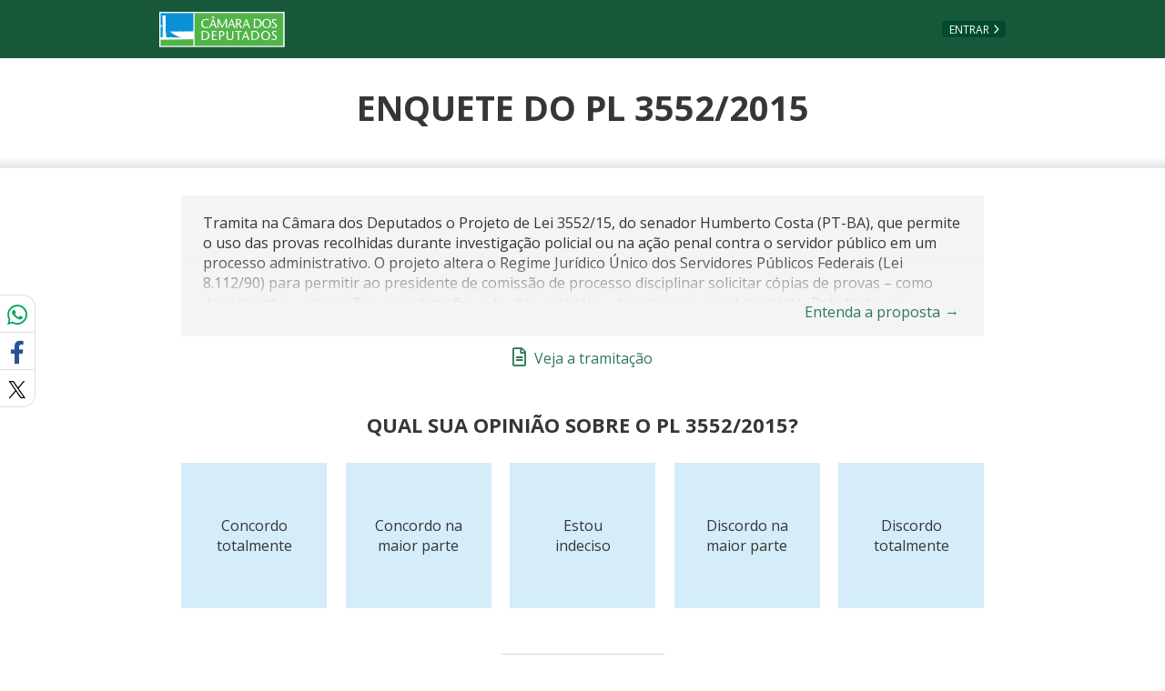

--- FILE ---
content_type: text/html; charset=utf-8
request_url: https://www.camara.leg.br/enquetes/2053177
body_size: 4032
content:
<!doctype html>
<html class="no-js" lang="pt-br">

<head>
	<meta charset="utf-8">
	<meta name="viewport" content="width=device-width, initial-scale=1, shrink-to-fit=no">
	<meta http-equiv="x-ua-compatible" content="ie=edge">

	<meta name="msapplication-TileColor" content="#00a300">
	<meta name="msapplication-TileImage" content="https://www.camara.leg.br/tema/mstile-144x144.png">
	<meta name="theme-color" content="#009e49">


	<meta name="csrf-token" content="KcNwguoY-q16ILhuaRIWF_lUVh84I74QLqro">


	<link rel="apple-touch-icon" sizes="180x180" href="https://www.camara.leg.br/tema/apple-touch-icon.png">
	<link rel="icon" type="image/png" sizes="32x32" href="https://www.camara.leg.br/tema/favicon-32x32.png">
	<link rel="icon" type="image/png" sizes="16x16" href="https://www.camara.leg.br/tema/favicon-16x16.png">
	<link rel="manifest" href="https://www.camara.leg.br/tema/site.webmanifest">
	<link rel="mask-icon" href="https://www.camara.leg.br/tema/safari-pinned-tab.svg" color="#009e49">
	<link rel="stylesheet" href="https://www.camara.leg.br/tema/global/vendor-bundle.css">
	<link rel="stylesheet" href="https://www.camara.leg.br/tema/global/camara-custom.css">
  <link rel="stylesheet" href="https://www.camara.leg.br/enquetes/css/votacao.css">
	<link rel="stylesheet" href="https://www.camara.leg.br/enquetes/css/enquete.css">
	<link rel="stylesheet" href="https://www.camara.leg.br/enquetes/css/main.css">

  <style type="text/css">
		/* Regra geral para no-fouc */
		.js .u-no-fouc {
			visibility: hidden;
			opacity: 0
		}

		/* Elementos no-fouc que não podem ocupar espaço durante a carga da página */
		.js .u-no-fouc--no-size {
			display: none
		}

		.termos-de-uso h1 {
			font-size: 2.0em;
		}
		.termos-de-uso h2 {
			font-size: 1.8em;
		}
		.termos-de-uso {
			margin-left: 50px;
			margin-right: 50px;
		}
		.termos-de-uso p, .termos-de-uso a {
			font-size: 1.3em;
			text-align: justify;
		}
	</style>
	<script type="text/javascript">
		// Concatena a classe 'js' à tag html
		document.documentElement.className += ' js';
	</script>

  <title>Câmara dos Deputados</title>
</head>

	<body>
		<input type="hidden" id="atributos-globais" data-baseUrl=https://www.camara.leg.br/enquetes data-baseUrlPortal=https://www.camara.leg.br data-id-enquete="2053177"/>
		<div class="js-mmenu-container">
			<header class="header-plain" role="banner">
				<ul aria-label="Acesso direto" class="acesso-direto">
					<!-- Links para saltar diretamente para áreas importantes da página accesskey 2 = conteúdo e 3 = navegação -->
					<li><a class="acesso-direto__link" href="#main-content" accesskey="2">Ir ao conteúdo</a></li>
					<li><a class="acesso-direto__link" href="#main-nav" accesskey="3">Ir à navegação principal</a></li>
				</ul>

				<nav class="menu-global navbar navbar-expand-lg" role="navigation" aria-label="Navegação principal" id="menuglobal">
					<div class="container menu-global--container">
						<a href="http://www.camara.leg.br/" class="menu-global__logo navbar-brand" accesskey="1"><span class="sr-only">Página inicial</span></a>
							<a href="https://www.camara.leg.br/enquetes/login"   class="btn nav-top__botao-entrar">Entrar</a>
					</div>
				</nav>
			</header>
		</div>

    <main role="main" id="main-content">
        <div id="corpo-enquete">
    <div class="l-identificacao-landing">
			<div class="container">
				<h1 class="titulo-plain">Enquete do PL 3552/2015</h1>
			</div>
		</div>
    <div class="g-contexto-compartilhamento">
		</div>
    <div class="enquetes-conteiner enquetes-conteiner--voto" data-id-enquete="2053177" data-id-usuario="XPTO77777">
			<section>
				<div class="enquete-descricao">
					<p class="enquete-descricao__texto">Tramita na Câmara dos Deputados o Projeto de Lei 3552/15, do senador Humberto Costa (PT-BA), que permite o uso das provas recolhidas durante investigação policial ou na ação penal contra o servidor público em um processo administrativo. O projeto altera o Regime Jurídico Único dos Servidores Públicos Federais (Lei 8.112/90) para permitir ao presidente de comissão de processo disciplinar solicitar cópias de provas – como depoimentos, acareações, investigações e laudos periciais – de processo penal correlato. Pelo texto, os documentos do processo penal recebidos pela comissão de sindicância deverão não só ser homologados pelo juiz, como também ter o seu sigilo preservado. Costa espera que a medida ajude no combate aos desvios e à corrupção na administração pública. “O uso no processo administrativo das provas colhidas no processo penal contribui para otimizar a atividade persecutória do Estado”, disse. Tramitação A proposta tramita em regime de prioridade e em caráter conclusivo e será analisada pelas comissões de Trabalho, de Administração e Serviço Público; e de Constituição e Justiça e de Cidadania.</p>
					<div class="enquete-descricao__link-conteiner">
							<a href=https://www.camara.leg.br/noticias/506174-prova-de-acao-penal-podera-ser-usada-em-processo-administrativo-contra-servidor/ class="enquete-descricao__link">Entenda a proposta<span>&#8594;</span></a>
          </div>
				</div>
          <div class="l-links l-links--horizontal-lg">
            <a href=https://www.camara.leg.br/proposicoesWeb/fichadetramitacao?idProposicao&#x3D;2053177#tramitacoes class="link-com-icone-esquerda">
              <span class="far fa-file-alt link-com-icone-esquerda__icone"></span>
              Veja a tramitação
            </a>
          </div>
			</section>

      <section class="opcoes-voto-conteiner">
        <input type="hidden" id="opcao-selecionada" data-opcao-selecionada=""/>
        <label id="pergunta" class="form-votacao-pergunta" for="selectOpcoes">Qual sua opinião sobre o PL 3552/2015?</label>
        <ul class="l-select-buttons">
            <li class="l-select-buttons__item select-buttons opcao-votacao" data-id-opcao="0">Concordo totalmente</li>
            <li class="l-select-buttons__item select-buttons opcao-votacao" data-id-opcao="1">Concordo na maior parte</li>
            <li class="l-select-buttons__item select-buttons opcao-votacao" data-id-opcao="2">Estou indeciso</li>
            <li class="l-select-buttons__item select-buttons opcao-votacao" data-id-opcao="3">Discordo na maior parte</li>
            <li class="l-select-buttons__item select-buttons opcao-votacao" data-id-opcao="4">Discordo totalmente</li>
        </ul>
          <div class="l-btn-voto-confirmar">
            <button type="submit" class="js-avancar button btn-voto-confirmar" id="btn-voto-logar" disabled>Votar</button>
          </div>
			</section>
      <div id="modal-confirmacao" class="modal fade g-modal g-modal--alert" tabindex="-1" role="dialog" aria-labelledby="modal-confirmacao-titulo">
        <div class="modal-dialog modal-dialog-centered" role="document">
          <div class="modal-content">
            <div class="modal-header">
              <h3 id="modal-confirmacao-titulo" class="modal-title">Enquete do PL 3552/2015</h3>
              <button type="button" class="close" data-dismiss="modal">
                <span aria-hidden="true">&times;</span>
                <span class="sr-only">Fechar</span>
              </button>
            </div>
            <div class="modal-body">
              <p>Confirma o voto em <strong class="js-selecao-atual"></strong>?</p>
            </div>
            <div class="modal-footer">
              <button class="button js-confirmar-voto" id=2053177>confirmar</button>
              <button class="button button--simple js-cancelar"  data-dismiss="modal">cancelar</button>
            </div>
          </div>
        </div>
			</div>
    </div>
    <section class="links-rodape-conteiner">
			<ul class="l-links">
				<li class="l-links__item l-links__item--resultados">
					<a href="https://www.camara.leg.br/enquetes/2053177/resultados" class="link-com-icone-esquerda">
						<span class="far fa-chart-bar link-com-icone-esquerda__icone"></span>
						Veja os resultados
					</a>
				</li>
				<li class="l-links__item">
					<a href="https://www.camara.leg.br/enquetes/politica-de-uso" class="link-com-icone-esquerda">
						<span class="fas fa-clipboard-list link-com-icone-esquerda__icone"></span>
						Política de uso
					</a>
				</li>
			</ul>
		</section>
  </div>

    </main>

		<div id="modal-erros-ajax" class="modal fade g-modal g-modal--alert g-modal--alert-without-header" tabindex="-1"
			role="dialog" aria-labelledby="modal-erros-ajax-titulo" aria-hidden="true">
			<div class="modal-dialog modal-dialog-centered" role="document">
				<div class="modal-content">
					<div class="modal-header">
						<h3 id="modal-erros-ajax-titulo" class="sr-only modal-title">
							Aviso
						</h3>
						<button type="button" class="close" data-dismiss="modal">
							<span aria-hidden="true">&times;</span>
							<span class="sr-only">Fechar</span>
						</button>
					</div>
					<div class="modal-body">
						<p>Ocorreu um erro e sua operação não pode ser concluída</p>
					</div>
					<div class="modal-footer">
						<button type="button" class="button" data-dismiss="modal">fechar</button>
					</div>
				</div>
			</div>
		</div>

        <!-- Google Tag Manager -->
        <script>(function(w,d,s,l,i){w[l]=w[l]||[];w[l].push({'gtm.start':
                new Date().getTime(),event:'gtm.js'});var f=d.getElementsByTagName(s)[0],
            j=d.createElement(s),dl=l!='dataLayer'?'&l='+l:'';j.async=true;j.src=
            'https://www.googletagmanager.com/gtm.js?id='+i+dl;f.parentNode.insertBefore(j,f);
        })(window,document,'script','dataLayer','GTM-T3NRZN7V');</script>
        <!-- End Google Tag Manager -->

    <script>
				/*
                 * Tratamento do problema do Flash Of Unstyled Content - FOUC
                 * Usa uma função imediatamente invocada para não poluir o namespace global.
                 * Há muito javascript aqui sem jQuery; tem que ser assim para maior robustez na solução.
                 * É preciso ter o cuidado de escrever código o mais compatível possível.
                 */
				(function () {

					var isJQueryLoaded;

					// Remove a classe informada de todos os elementos que a possuam
					function removeClass(className) {

						var elements,
								test;

						// Cria uma expressão regular usando o nome da classe
						test = new RegExp('(?:^|\\s)' + className + '(?!\\S)', 'g');
						// Obtém uma HTMLCollection (live) com os elementos que possuem a classe
						elements = document.getElementsByClassName(className);
						// Enquanto houver elementos na coleção, remove a classe
						while (elements.length > 0) {
							elements[0].className = elements[0].className.replace(test, '');
						}
					}

					// Teste para ver se o jQuery pôde ser carregado.
					try {
						// Se $ tiver sido definido, avalia como true.
						// Se não tiver sido definido, provoca uma exceção.
						isJQueryLoaded = ($ !== undefined);
					} catch (e) {
						isJQueryLoaded = false;
					}

					if (isJQueryLoaded) {
						// Se o jQuery tiver sido carregado, remove as classes no-fouc quando no document.ready
						$(function () {
							$('.u-no-fouc').removeClass('u-no-fouc u-no-fouc--no-size');
						});
					} else {
						// Se o jQuery não tiver sido carregado,
						// não espera mais nada e remove as classes no-fouc imediatamente.
						// Aqui, sem depender de qualquer biblioteca externa.
						removeClass('u-no-fouc');
						removeClass('u-no-fouc--no-size');
					}
				})();
			</script>
			<script src="https://www.camara.leg.br/enquetes/js/enquete.js" type="module"></script>
			<script src="https://www.camara.leg.br/enquetes/js/resultados-posicionamentos.js" type="module"></script>

			<script defer src="https://vlibras.gov.br/app/vlibras-plugin.js"></script>
			<script defer src="https://www.camara.leg.br/tema/assets/vlibras-init.js"></script>
			<script src="https://www.camara.leg.br/tema/global/vendor-bundle.js"></script>
			<script src="https://www.camara.leg.br/tema/global/camara-bundle.js"></script>
			<script type="text/javascript" src="https://www.gstatic.com/charts/loader.js"></script>
	</body>
</html>

--- FILE ---
content_type: text/css; charset=utf-8
request_url: https://www.camara.leg.br/enquetes/css/votacao.css
body_size: -205
content:
.dropdown-cursor-pointer {
  cursor: pointer;
}

--- FILE ---
content_type: text/javascript; charset=utf-8
request_url: https://www.camara.leg.br/enquetes/js/resultados-posicionamentos.js
body_size: 1433
content:
import acessibilidade from './acessibilidade.js'
import erro from './erro.js'
import { habilitarCurtirOuDescurtir } from './curtida.js'

const logAcessibilidade = acessibilidade.criar('log-resultados-busca')

$(function() {
    reRenderLinksAnteiorEProxima()

    $('.pagination-list__nav--prev').on('click', voltarPagina)
    $('.pagination-list__nav--next').on('click', avancarPagina)

    $('.pagination-list__number-link').on('click', alterarPaginaPeloNumero)

    $('#parametro-exibir').on('change', alterarExibicao)
    $('#parametro-ordenar').on('change', alterarOrdenacao)
})

function voltarPagina(e) {
    e.preventDefault()

    const paginaAtual = parseInt($('.pagination-list__number.active').find('a').attr('data-pagina'))
    const novaPagina = parseInt($('.pagination-list__number.active').find('a').attr('data-pagina')) - 1
    const exibicao = $('#parametro-exibir option:selected').val()
    const ordenacao = $('#parametro-ordenar option:selected').val()
    if (novaPagina > 0) {
        executarRequisicao(novaPagina, exibicao, ordenacao).then((data) => {
            if (data) {
                $('.pagination-list__number.active').removeClass('active')
                $('li').find('[data-pagina=' + novaPagina + ']').parent().addClass('active')
            }
            // Atualizando numeros paginas
            if (data && parseInt($('.pagination-list__number')[0].children[0].dataset.pagina) === paginaAtual) {
                let numeroPrimeiraPagina = parseInt($('.pagination-list__number')[2].children[0].dataset.pagina)
                for (let i = 2; i >= 0; i--) {
                    $('.pagination-list__number')[i].children[0].innerHTML = $('.pagination-list__number')[i].children[0].innerHTML.replace(numeroPrimeiraPagina, numeroPrimeiraPagina - 1)
                    $('.pagination-list__number')[i].children[0].dataset.pagina = numeroPrimeiraPagina - 1
                    numeroPrimeiraPagina = numeroPrimeiraPagina - 1
                }
                $('li').find('[data-pagina=' + novaPagina + ']').parent().addClass('active')
            }

            reRenderLinksAnteiorEProxima()
            rolarParaInicioDosComentarios()
        })
    }
}

function avancarPagina(e) {
    e.preventDefault()
    const paginaAtual = parseInt($('.pagination-list__number.active').find('a').attr('data-pagina'))
    const novaPagina = parseInt($('.pagination-list__number.active').find('a').attr('data-pagina')) + 1
    const totalPorPagina = parseInt($('.resultados-info').attr('data-comentarios-paginas'))
    const ultimaPagina = totalPorPagina <= 3 ? parseInt($('.pagination-list__number')[totalPorPagina - 1].children[0].dataset.pagina) : parseInt($('.pagination-list__number')[2].children[0].dataset.pagina)
    const exibicao = $('#parametro-exibir option:selected').val()
    const ordenacao = $('#parametro-ordenar option:selected').val()

    if (novaPagina <= totalPorPagina) {
        executarRequisicao(novaPagina, exibicao, ordenacao).then((data) => {
            if (data) {
                $('.pagination-list__number.active').removeClass('active')
                $('li').find('[data-pagina=' + novaPagina + ']').parent().addClass('active')
                reRenderLinksAnteiorEProxima()
            } else {
                $('.pagination-list__nav--next').addClass('disabled')
            }

            if (novaPagina === totalPorPagina) $('.pagination-list__nav--next').addClass('disabled')

            // Atualizando numeros paginas
            if (data && ultimaPagina === paginaAtual) {
                let numeroPrimeiraPagina = novaPagina - 3
                for (let i = 0; i < 3; i++) {
                    $('.pagination-list__number')[i].children[0].innerHTML = $('.pagination-list__number')[i].children[0].innerHTML.replace(numeroPrimeiraPagina, numeroPrimeiraPagina + 1)
                    $('.pagination-list__number')[i].children[0].dataset.pagina = numeroPrimeiraPagina + 1
                    numeroPrimeiraPagina = numeroPrimeiraPagina + 1
                }
                $('li').find('[data-pagina=' + novaPagina + ']').parent().addClass('active')
            }

            rolarParaInicioDosComentarios()
        })
    } else {
        $('.pagination-list__nav--next').addClass('disabled')
    }
}

function alterarPaginaPeloNumero(e) {
    e.preventDefault()
    const exibicao = $('#parametro-exibir option:selected').val()
    const ordenacao = $('#parametro-ordenar option:selected').val()
    $('.pagination-list__number.active').removeClass('active')
    executarRequisicao($(this)[0].dataset.pagina, exibicao, ordenacao)
    $('li').find('[data-pagina=' + parseInt($(this)[0].dataset.pagina) + ']').parent().addClass('active')
    reRenderLinksAnteiorEProxima()
    rolarParaInicioDosComentarios()
}

function alterarExibicao(e) {
    const exibicao = e.target.value
    const ordenacao = $('#parametro-ordenar option:selected').val()
    alterarExibicaoOuOrdenacao(exibicao, ordenacao)
}

function alterarOrdenacao(e) {
    const exibicao = $('#parametro-exibir option:selected').val()
    const ordenacao = e.target.value
    alterarExibicaoOuOrdenacao(exibicao, ordenacao)
}

function alterarExibicaoOuOrdenacao(exibicao, ordenacao) {
    const novaPagina = 1
    // reRenderLinksAnteiorEProxima()
    const totalDePaginasAnterior = parseInt($('.resultados-info').attr('data-comentarios-paginas'))

    executarRequisicao(novaPagina, exibicao, ordenacao).then((data) => {
        const totalDePaginas = parseInt($('.resultados-info').attr('data-comentarios-paginas'))
        // Atualizando numeros paginas

        const totalDePaginasMaior = Math.max(totalDePaginasAnterior, totalDePaginas)

        for (let i = 0; i < 3 && i < totalDePaginasMaior; i++) {
            const paginacao = $('.pagination-list__number')[i].children[0]
            const paginaAtual = paginacao.dataset.pagina
            const paginaAtualizada = i + 1

            paginacao.innerHTML = paginacao.innerHTML.replace(paginaAtual, paginaAtualizada)
            paginacao.dataset.pagina = paginaAtualizada

            if (paginaAtualizada > totalDePaginas) {
                $('.pagination-list__number')[i].style.display = 'none'
            } else {
                $('.pagination-list__number')[i].style.display = 'block'
            }
        }

        $('li').find('[data-pagina=' + novaPagina + ']').parent().addClass('active')

        $('.pagination-list__nav--prev').addClass('disabled')

        if (novaPagina === totalDePaginas) {
            $('.pagination-list__nav--next').addClass('disabled')
        } else if (novaPagina < totalDePaginas) {
            $('.pagination-list__nav--next').removeClass('disabled')
        }
    })
}

function executarRequisicao(pagina, exibicao, ordenacao) {
    const blockableContent = $('.todos-pontos-conteiner')
    blockableContent.blockContent()

    blockableContent.find('ul.pagination-list > li.pagination-list__number').removeClass('active')
    blockableContent.find('ul.pagination-list > li.pagination-list__number:eq(' + (pagina - 1) + ')').addClass('active')

    const idEnquete = $('.pagination-list').attr('data-id-enquete')
    const baseUrl = $('#atributos-globais').attr('data-baseUrl')

    const parametros = {
        idEnquete,
        pagina,
        exibicao,
        ordenacao
    }

    logAcessibilidade.status('processando...')

    return $.get(`${baseUrl}/posicionamentos`, parametros)
        .always(function(data) {
            if (data) {
                $('.resultado-todos-comentarios').html(data)
                habilitarCurtirOuDescurtir()
            }
            blockableContent.unblockContent()
            $('.resultado-todos-comentarios').animateContent('blink')

            logAcessibilidade.status('')
            return data
        })
        .fail(function(err) {
            logAcessibilidade.avisar('Algo deu errado na busca pelos dados. A nova página não foi carregada.\n' + err.message)
            erro.abrirModalErro()
        })
}

function reRenderLinksAnteiorEProxima() {
    const totalDePaginas = parseInt($('.resultados-info').attr('data-comentarios-paginas'))

    if ($('.pagination-list__number.active').find('a').attr('data-pagina') === '1') {
        $('.pagination-list__nav--prev').addClass('disabled')
    } else {
        $('.pagination-list__nav--prev').removeClass('disabled')
    }
    if (totalDePaginas === 1) {
        $('.pagination-list__nav--next').addClass('disabled')
    } else {
        $('.pagination-list__nav--next').removeClass('disabled')
    }
}

function rolarParaInicioDosComentarios() {
    setTimeout(function() {
        window.scroll({
            top: $('.todos-pontos-conteiner').offset().top,
            left: 0,
            behavior: 'smooth'
        })
    }, 100)
}
